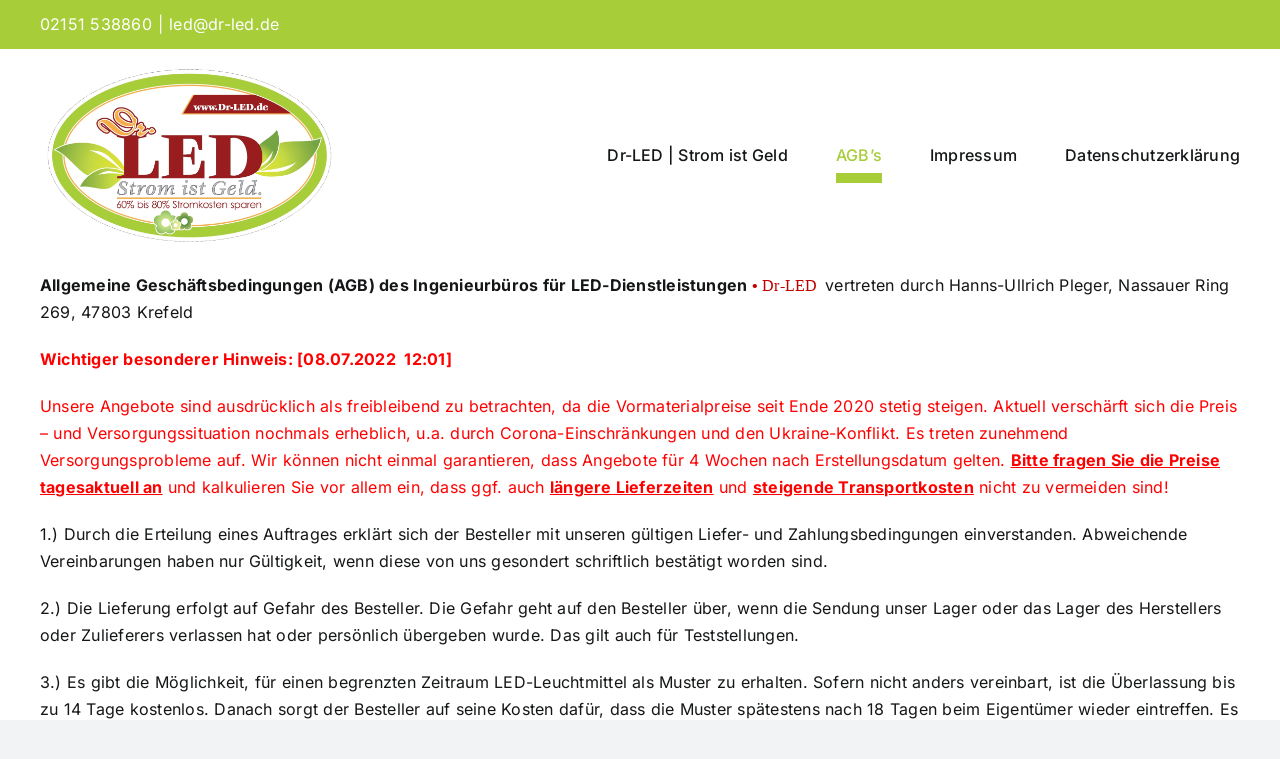

--- FILE ---
content_type: text/html; charset=UTF-8
request_url: https://dr-led.de/agb/
body_size: 12682
content:
<!DOCTYPE html>
<html class="avada-html-layout-wide avada-html-header-position-top" lang="de" prefix="og: http://ogp.me/ns# fb: http://ogp.me/ns/fb#">
<head>
	<meta http-equiv="X-UA-Compatible" content="IE=edge" />
	<meta http-equiv="Content-Type" content="text/html; charset=utf-8"/>
	<meta name="viewport" content="width=device-width, initial-scale=1" />
	<title>AGB&#8217;s &#8211; Dr Led</title>
<meta name='robots' content='max-image-preview:large' />
<link rel="alternate" type="application/rss+xml" title="Dr Led &raquo; Feed" href="https://dr-led.de/feed/" />
<link rel="alternate" type="application/rss+xml" title="Dr Led &raquo; Kommentar-Feed" href="https://dr-led.de/comments/feed/" />
								<link rel="icon" href="https://dr-led.de/wp-content/uploads/2024/05/favicon-klein.jpg" type="image/jpeg" />
		
					<!-- Apple Touch Icon -->
						<link rel="apple-touch-icon" sizes="180x180" href="https://dr-led.de/wp-content/uploads/2024/05/favicon-klein.jpg" type="image/jpeg">
		
					<!-- Android Icon -->
						<link rel="icon" sizes="192x192" href="https://dr-led.de/wp-content/uploads/2024/05/favicon-klein.jpg" type="image/jpeg">
		
					<!-- MS Edge Icon -->
						<meta name="msapplication-TileImage" content="https://dr-led.de/wp-content/uploads/2024/05/favicon-klein.jpg" type="image/jpeg">
				<link rel="alternate" title="oEmbed (JSON)" type="application/json+oembed" href="https://dr-led.de/wp-json/oembed/1.0/embed?url=https%3A%2F%2Fdr-led.de%2Fagb%2F" />
<link rel="alternate" title="oEmbed (XML)" type="text/xml+oembed" href="https://dr-led.de/wp-json/oembed/1.0/embed?url=https%3A%2F%2Fdr-led.de%2Fagb%2F&#038;format=xml" />
					<meta name="description" content="Allgemeine Geschäftsbedingungen (AGB) des Ingenieurbüros für LED-Dienstleistungen • Dr-LED   vertreten durch Hanns-Ullrich Pleger, Nassauer Ring 269, 47803 Krefeld

Wichtiger besonderer Hinweis:  

Unsere Angebote sind ausdrücklich als"/>
				
		<meta property="og:locale" content="de_DE"/>
		<meta property="og:type" content="article"/>
		<meta property="og:site_name" content="Dr Led"/>
		<meta property="og:title" content="  AGB&#8217;s"/>
				<meta property="og:description" content="Allgemeine Geschäftsbedingungen (AGB) des Ingenieurbüros für LED-Dienstleistungen • Dr-LED   vertreten durch Hanns-Ullrich Pleger, Nassauer Ring 269, 47803 Krefeld

Wichtiger besonderer Hinweis:  

Unsere Angebote sind ausdrücklich als"/>
				<meta property="og:url" content="https://dr-led.de/agb/"/>
													<meta property="article:modified_time" content="2022-07-08T10:06:16+01:00"/>
											<meta property="og:image" content="https://dr-led.de/wp-content/uploads/2023/02/DrLED_Siegel_O-300px.png"/>
		<meta property="og:image:width" content="300"/>
		<meta property="og:image:height" content="192"/>
		<meta property="og:image:type" content="image/png"/>
				<style id='wp-img-auto-sizes-contain-inline-css' type='text/css'>
img:is([sizes=auto i],[sizes^="auto," i]){contain-intrinsic-size:3000px 1500px}
/*# sourceURL=wp-img-auto-sizes-contain-inline-css */
</style>
<style id='wp-emoji-styles-inline-css' type='text/css'>

	img.wp-smiley, img.emoji {
		display: inline !important;
		border: none !important;
		box-shadow: none !important;
		height: 1em !important;
		width: 1em !important;
		margin: 0 0.07em !important;
		vertical-align: -0.1em !important;
		background: none !important;
		padding: 0 !important;
	}
/*# sourceURL=wp-emoji-styles-inline-css */
</style>
<style id='wp-block-library-inline-css' type='text/css'>
:root{--wp-block-synced-color:#7a00df;--wp-block-synced-color--rgb:122,0,223;--wp-bound-block-color:var(--wp-block-synced-color);--wp-editor-canvas-background:#ddd;--wp-admin-theme-color:#007cba;--wp-admin-theme-color--rgb:0,124,186;--wp-admin-theme-color-darker-10:#006ba1;--wp-admin-theme-color-darker-10--rgb:0,107,160.5;--wp-admin-theme-color-darker-20:#005a87;--wp-admin-theme-color-darker-20--rgb:0,90,135;--wp-admin-border-width-focus:2px}@media (min-resolution:192dpi){:root{--wp-admin-border-width-focus:1.5px}}.wp-element-button{cursor:pointer}:root .has-very-light-gray-background-color{background-color:#eee}:root .has-very-dark-gray-background-color{background-color:#313131}:root .has-very-light-gray-color{color:#eee}:root .has-very-dark-gray-color{color:#313131}:root .has-vivid-green-cyan-to-vivid-cyan-blue-gradient-background{background:linear-gradient(135deg,#00d084,#0693e3)}:root .has-purple-crush-gradient-background{background:linear-gradient(135deg,#34e2e4,#4721fb 50%,#ab1dfe)}:root .has-hazy-dawn-gradient-background{background:linear-gradient(135deg,#faaca8,#dad0ec)}:root .has-subdued-olive-gradient-background{background:linear-gradient(135deg,#fafae1,#67a671)}:root .has-atomic-cream-gradient-background{background:linear-gradient(135deg,#fdd79a,#004a59)}:root .has-nightshade-gradient-background{background:linear-gradient(135deg,#330968,#31cdcf)}:root .has-midnight-gradient-background{background:linear-gradient(135deg,#020381,#2874fc)}:root{--wp--preset--font-size--normal:16px;--wp--preset--font-size--huge:42px}.has-regular-font-size{font-size:1em}.has-larger-font-size{font-size:2.625em}.has-normal-font-size{font-size:var(--wp--preset--font-size--normal)}.has-huge-font-size{font-size:var(--wp--preset--font-size--huge)}.has-text-align-center{text-align:center}.has-text-align-left{text-align:left}.has-text-align-right{text-align:right}.has-fit-text{white-space:nowrap!important}#end-resizable-editor-section{display:none}.aligncenter{clear:both}.items-justified-left{justify-content:flex-start}.items-justified-center{justify-content:center}.items-justified-right{justify-content:flex-end}.items-justified-space-between{justify-content:space-between}.screen-reader-text{border:0;clip-path:inset(50%);height:1px;margin:-1px;overflow:hidden;padding:0;position:absolute;width:1px;word-wrap:normal!important}.screen-reader-text:focus{background-color:#ddd;clip-path:none;color:#444;display:block;font-size:1em;height:auto;left:5px;line-height:normal;padding:15px 23px 14px;text-decoration:none;top:5px;width:auto;z-index:100000}html :where(.has-border-color){border-style:solid}html :where([style*=border-top-color]){border-top-style:solid}html :where([style*=border-right-color]){border-right-style:solid}html :where([style*=border-bottom-color]){border-bottom-style:solid}html :where([style*=border-left-color]){border-left-style:solid}html :where([style*=border-width]){border-style:solid}html :where([style*=border-top-width]){border-top-style:solid}html :where([style*=border-right-width]){border-right-style:solid}html :where([style*=border-bottom-width]){border-bottom-style:solid}html :where([style*=border-left-width]){border-left-style:solid}html :where(img[class*=wp-image-]){height:auto;max-width:100%}:where(figure){margin:0 0 1em}html :where(.is-position-sticky){--wp-admin--admin-bar--position-offset:var(--wp-admin--admin-bar--height,0px)}@media screen and (max-width:600px){html :where(.is-position-sticky){--wp-admin--admin-bar--position-offset:0px}}

/*# sourceURL=wp-block-library-inline-css */
</style><style id='global-styles-inline-css' type='text/css'>
:root{--wp--preset--aspect-ratio--square: 1;--wp--preset--aspect-ratio--4-3: 4/3;--wp--preset--aspect-ratio--3-4: 3/4;--wp--preset--aspect-ratio--3-2: 3/2;--wp--preset--aspect-ratio--2-3: 2/3;--wp--preset--aspect-ratio--16-9: 16/9;--wp--preset--aspect-ratio--9-16: 9/16;--wp--preset--color--black: #000000;--wp--preset--color--cyan-bluish-gray: #abb8c3;--wp--preset--color--white: #ffffff;--wp--preset--color--pale-pink: #f78da7;--wp--preset--color--vivid-red: #cf2e2e;--wp--preset--color--luminous-vivid-orange: #ff6900;--wp--preset--color--luminous-vivid-amber: #fcb900;--wp--preset--color--light-green-cyan: #7bdcb5;--wp--preset--color--vivid-green-cyan: #00d084;--wp--preset--color--pale-cyan-blue: #8ed1fc;--wp--preset--color--vivid-cyan-blue: #0693e3;--wp--preset--color--vivid-purple: #9b51e0;--wp--preset--color--awb-color-1: #ffffff;--wp--preset--color--awb-color-2: #f9f9fb;--wp--preset--color--awb-color-3: #f2f3f5;--wp--preset--color--awb-color-4: #a7cd39;--wp--preset--color--awb-color-5: #86231e;--wp--preset--color--awb-color-6: #434549;--wp--preset--color--awb-color-7: #212326;--wp--preset--color--awb-color-8: #141617;--wp--preset--gradient--vivid-cyan-blue-to-vivid-purple: linear-gradient(135deg,rgb(6,147,227) 0%,rgb(155,81,224) 100%);--wp--preset--gradient--light-green-cyan-to-vivid-green-cyan: linear-gradient(135deg,rgb(122,220,180) 0%,rgb(0,208,130) 100%);--wp--preset--gradient--luminous-vivid-amber-to-luminous-vivid-orange: linear-gradient(135deg,rgb(252,185,0) 0%,rgb(255,105,0) 100%);--wp--preset--gradient--luminous-vivid-orange-to-vivid-red: linear-gradient(135deg,rgb(255,105,0) 0%,rgb(207,46,46) 100%);--wp--preset--gradient--very-light-gray-to-cyan-bluish-gray: linear-gradient(135deg,rgb(238,238,238) 0%,rgb(169,184,195) 100%);--wp--preset--gradient--cool-to-warm-spectrum: linear-gradient(135deg,rgb(74,234,220) 0%,rgb(151,120,209) 20%,rgb(207,42,186) 40%,rgb(238,44,130) 60%,rgb(251,105,98) 80%,rgb(254,248,76) 100%);--wp--preset--gradient--blush-light-purple: linear-gradient(135deg,rgb(255,206,236) 0%,rgb(152,150,240) 100%);--wp--preset--gradient--blush-bordeaux: linear-gradient(135deg,rgb(254,205,165) 0%,rgb(254,45,45) 50%,rgb(107,0,62) 100%);--wp--preset--gradient--luminous-dusk: linear-gradient(135deg,rgb(255,203,112) 0%,rgb(199,81,192) 50%,rgb(65,88,208) 100%);--wp--preset--gradient--pale-ocean: linear-gradient(135deg,rgb(255,245,203) 0%,rgb(182,227,212) 50%,rgb(51,167,181) 100%);--wp--preset--gradient--electric-grass: linear-gradient(135deg,rgb(202,248,128) 0%,rgb(113,206,126) 100%);--wp--preset--gradient--midnight: linear-gradient(135deg,rgb(2,3,129) 0%,rgb(40,116,252) 100%);--wp--preset--font-size--small: 12px;--wp--preset--font-size--medium: 20px;--wp--preset--font-size--large: 24px;--wp--preset--font-size--x-large: 42px;--wp--preset--font-size--normal: 16px;--wp--preset--font-size--xlarge: 32px;--wp--preset--font-size--huge: 48px;--wp--preset--spacing--20: 0.44rem;--wp--preset--spacing--30: 0.67rem;--wp--preset--spacing--40: 1rem;--wp--preset--spacing--50: 1.5rem;--wp--preset--spacing--60: 2.25rem;--wp--preset--spacing--70: 3.38rem;--wp--preset--spacing--80: 5.06rem;--wp--preset--shadow--natural: 6px 6px 9px rgba(0, 0, 0, 0.2);--wp--preset--shadow--deep: 12px 12px 50px rgba(0, 0, 0, 0.4);--wp--preset--shadow--sharp: 6px 6px 0px rgba(0, 0, 0, 0.2);--wp--preset--shadow--outlined: 6px 6px 0px -3px rgb(255, 255, 255), 6px 6px rgb(0, 0, 0);--wp--preset--shadow--crisp: 6px 6px 0px rgb(0, 0, 0);}:where(.is-layout-flex){gap: 0.5em;}:where(.is-layout-grid){gap: 0.5em;}body .is-layout-flex{display: flex;}.is-layout-flex{flex-wrap: wrap;align-items: center;}.is-layout-flex > :is(*, div){margin: 0;}body .is-layout-grid{display: grid;}.is-layout-grid > :is(*, div){margin: 0;}:where(.wp-block-columns.is-layout-flex){gap: 2em;}:where(.wp-block-columns.is-layout-grid){gap: 2em;}:where(.wp-block-post-template.is-layout-flex){gap: 1.25em;}:where(.wp-block-post-template.is-layout-grid){gap: 1.25em;}.has-black-color{color: var(--wp--preset--color--black) !important;}.has-cyan-bluish-gray-color{color: var(--wp--preset--color--cyan-bluish-gray) !important;}.has-white-color{color: var(--wp--preset--color--white) !important;}.has-pale-pink-color{color: var(--wp--preset--color--pale-pink) !important;}.has-vivid-red-color{color: var(--wp--preset--color--vivid-red) !important;}.has-luminous-vivid-orange-color{color: var(--wp--preset--color--luminous-vivid-orange) !important;}.has-luminous-vivid-amber-color{color: var(--wp--preset--color--luminous-vivid-amber) !important;}.has-light-green-cyan-color{color: var(--wp--preset--color--light-green-cyan) !important;}.has-vivid-green-cyan-color{color: var(--wp--preset--color--vivid-green-cyan) !important;}.has-pale-cyan-blue-color{color: var(--wp--preset--color--pale-cyan-blue) !important;}.has-vivid-cyan-blue-color{color: var(--wp--preset--color--vivid-cyan-blue) !important;}.has-vivid-purple-color{color: var(--wp--preset--color--vivid-purple) !important;}.has-black-background-color{background-color: var(--wp--preset--color--black) !important;}.has-cyan-bluish-gray-background-color{background-color: var(--wp--preset--color--cyan-bluish-gray) !important;}.has-white-background-color{background-color: var(--wp--preset--color--white) !important;}.has-pale-pink-background-color{background-color: var(--wp--preset--color--pale-pink) !important;}.has-vivid-red-background-color{background-color: var(--wp--preset--color--vivid-red) !important;}.has-luminous-vivid-orange-background-color{background-color: var(--wp--preset--color--luminous-vivid-orange) !important;}.has-luminous-vivid-amber-background-color{background-color: var(--wp--preset--color--luminous-vivid-amber) !important;}.has-light-green-cyan-background-color{background-color: var(--wp--preset--color--light-green-cyan) !important;}.has-vivid-green-cyan-background-color{background-color: var(--wp--preset--color--vivid-green-cyan) !important;}.has-pale-cyan-blue-background-color{background-color: var(--wp--preset--color--pale-cyan-blue) !important;}.has-vivid-cyan-blue-background-color{background-color: var(--wp--preset--color--vivid-cyan-blue) !important;}.has-vivid-purple-background-color{background-color: var(--wp--preset--color--vivid-purple) !important;}.has-black-border-color{border-color: var(--wp--preset--color--black) !important;}.has-cyan-bluish-gray-border-color{border-color: var(--wp--preset--color--cyan-bluish-gray) !important;}.has-white-border-color{border-color: var(--wp--preset--color--white) !important;}.has-pale-pink-border-color{border-color: var(--wp--preset--color--pale-pink) !important;}.has-vivid-red-border-color{border-color: var(--wp--preset--color--vivid-red) !important;}.has-luminous-vivid-orange-border-color{border-color: var(--wp--preset--color--luminous-vivid-orange) !important;}.has-luminous-vivid-amber-border-color{border-color: var(--wp--preset--color--luminous-vivid-amber) !important;}.has-light-green-cyan-border-color{border-color: var(--wp--preset--color--light-green-cyan) !important;}.has-vivid-green-cyan-border-color{border-color: var(--wp--preset--color--vivid-green-cyan) !important;}.has-pale-cyan-blue-border-color{border-color: var(--wp--preset--color--pale-cyan-blue) !important;}.has-vivid-cyan-blue-border-color{border-color: var(--wp--preset--color--vivid-cyan-blue) !important;}.has-vivid-purple-border-color{border-color: var(--wp--preset--color--vivid-purple) !important;}.has-vivid-cyan-blue-to-vivid-purple-gradient-background{background: var(--wp--preset--gradient--vivid-cyan-blue-to-vivid-purple) !important;}.has-light-green-cyan-to-vivid-green-cyan-gradient-background{background: var(--wp--preset--gradient--light-green-cyan-to-vivid-green-cyan) !important;}.has-luminous-vivid-amber-to-luminous-vivid-orange-gradient-background{background: var(--wp--preset--gradient--luminous-vivid-amber-to-luminous-vivid-orange) !important;}.has-luminous-vivid-orange-to-vivid-red-gradient-background{background: var(--wp--preset--gradient--luminous-vivid-orange-to-vivid-red) !important;}.has-very-light-gray-to-cyan-bluish-gray-gradient-background{background: var(--wp--preset--gradient--very-light-gray-to-cyan-bluish-gray) !important;}.has-cool-to-warm-spectrum-gradient-background{background: var(--wp--preset--gradient--cool-to-warm-spectrum) !important;}.has-blush-light-purple-gradient-background{background: var(--wp--preset--gradient--blush-light-purple) !important;}.has-blush-bordeaux-gradient-background{background: var(--wp--preset--gradient--blush-bordeaux) !important;}.has-luminous-dusk-gradient-background{background: var(--wp--preset--gradient--luminous-dusk) !important;}.has-pale-ocean-gradient-background{background: var(--wp--preset--gradient--pale-ocean) !important;}.has-electric-grass-gradient-background{background: var(--wp--preset--gradient--electric-grass) !important;}.has-midnight-gradient-background{background: var(--wp--preset--gradient--midnight) !important;}.has-small-font-size{font-size: var(--wp--preset--font-size--small) !important;}.has-medium-font-size{font-size: var(--wp--preset--font-size--medium) !important;}.has-large-font-size{font-size: var(--wp--preset--font-size--large) !important;}.has-x-large-font-size{font-size: var(--wp--preset--font-size--x-large) !important;}
/*# sourceURL=global-styles-inline-css */
</style>

<style id='classic-theme-styles-inline-css' type='text/css'>
/*! This file is auto-generated */
.wp-block-button__link{color:#fff;background-color:#32373c;border-radius:9999px;box-shadow:none;text-decoration:none;padding:calc(.667em + 2px) calc(1.333em + 2px);font-size:1.125em}.wp-block-file__button{background:#32373c;color:#fff;text-decoration:none}
/*# sourceURL=/wp-includes/css/classic-themes.min.css */
</style>
<link rel='stylesheet' id='contact-form-7-css' href='https://dr-led.de/wp-content/plugins/contact-form-7/includes/css/styles.css?ver=6.1.4' type='text/css' media='all' />
<link rel='stylesheet' id='child-style-css' href='https://dr-led.de/wp-content/themes/Avada-Child-Theme/style.css?ver=6.9' type='text/css' media='all' />
<link rel='stylesheet' id='fusion-dynamic-css-css' href='https://dr-led.de/wp-content/uploads/fusion-styles/2a1c72d28a385a63a05d897b9db3b392.min.css?ver=3.14.2' type='text/css' media='all' />
<script type="text/javascript" src="https://dr-led.de/wp-includes/js/jquery/jquery.min.js?ver=3.7.1" id="jquery-core-js"></script>
<script type="text/javascript" src="https://dr-led.de/wp-includes/js/jquery/jquery-migrate.min.js?ver=3.4.1" id="jquery-migrate-js"></script>
<link rel="https://api.w.org/" href="https://dr-led.de/wp-json/" /><link rel="alternate" title="JSON" type="application/json" href="https://dr-led.de/wp-json/wp/v2/pages/11" /><link rel="EditURI" type="application/rsd+xml" title="RSD" href="https://dr-led.de/xmlrpc.php?rsd" />
<meta name="generator" content="WordPress 6.9" />
<link rel="canonical" href="https://dr-led.de/agb/" />
<link rel='shortlink' href='https://dr-led.de/?p=11' />
<link rel="preload" href="https://dr-led.de/wp-content/themes/Avada/includes/lib/assets/fonts/icomoon/awb-icons.woff" as="font" type="font/woff" crossorigin><link rel="preload" href="//dr-led.de/wp-content/themes/Avada/includes/lib/assets/fonts/fontawesome/webfonts/fa-brands-400.woff2" as="font" type="font/woff2" crossorigin><link rel="preload" href="//dr-led.de/wp-content/themes/Avada/includes/lib/assets/fonts/fontawesome/webfonts/fa-regular-400.woff2" as="font" type="font/woff2" crossorigin><link rel="preload" href="//dr-led.de/wp-content/themes/Avada/includes/lib/assets/fonts/fontawesome/webfonts/fa-solid-900.woff2" as="font" type="font/woff2" crossorigin><style type="text/css" id="css-fb-visibility">@media screen and (max-width: 640px){.fusion-no-small-visibility{display:none !important;}body .sm-text-align-center{text-align:center !important;}body .sm-text-align-left{text-align:left !important;}body .sm-text-align-right{text-align:right !important;}body .sm-text-align-justify{text-align:justify !important;}body .sm-flex-align-center{justify-content:center !important;}body .sm-flex-align-flex-start{justify-content:flex-start !important;}body .sm-flex-align-flex-end{justify-content:flex-end !important;}body .sm-mx-auto{margin-left:auto !important;margin-right:auto !important;}body .sm-ml-auto{margin-left:auto !important;}body .sm-mr-auto{margin-right:auto !important;}body .fusion-absolute-position-small{position:absolute;width:100%;}.awb-sticky.awb-sticky-small{ position: sticky; top: var(--awb-sticky-offset,0); }}@media screen and (min-width: 641px) and (max-width: 1024px){.fusion-no-medium-visibility{display:none !important;}body .md-text-align-center{text-align:center !important;}body .md-text-align-left{text-align:left !important;}body .md-text-align-right{text-align:right !important;}body .md-text-align-justify{text-align:justify !important;}body .md-flex-align-center{justify-content:center !important;}body .md-flex-align-flex-start{justify-content:flex-start !important;}body .md-flex-align-flex-end{justify-content:flex-end !important;}body .md-mx-auto{margin-left:auto !important;margin-right:auto !important;}body .md-ml-auto{margin-left:auto !important;}body .md-mr-auto{margin-right:auto !important;}body .fusion-absolute-position-medium{position:absolute;width:100%;}.awb-sticky.awb-sticky-medium{ position: sticky; top: var(--awb-sticky-offset,0); }}@media screen and (min-width: 1025px){.fusion-no-large-visibility{display:none !important;}body .lg-text-align-center{text-align:center !important;}body .lg-text-align-left{text-align:left !important;}body .lg-text-align-right{text-align:right !important;}body .lg-text-align-justify{text-align:justify !important;}body .lg-flex-align-center{justify-content:center !important;}body .lg-flex-align-flex-start{justify-content:flex-start !important;}body .lg-flex-align-flex-end{justify-content:flex-end !important;}body .lg-mx-auto{margin-left:auto !important;margin-right:auto !important;}body .lg-ml-auto{margin-left:auto !important;}body .lg-mr-auto{margin-right:auto !important;}body .fusion-absolute-position-large{position:absolute;width:100%;}.awb-sticky.awb-sticky-large{ position: sticky; top: var(--awb-sticky-offset,0); }}</style>		<script type="text/javascript">
			var doc = document.documentElement;
			doc.setAttribute( 'data-useragent', navigator.userAgent );
		</script>
		
	</head>

<body class="wp-singular page-template page-template-page-fullwidth page-template-page-fullwidth-php page page-id-11 wp-theme-Avada wp-child-theme-Avada-Child-Theme fusion-image-hovers fusion-pagination-sizing fusion-button_type-flat fusion-button_span-no fusion-button_gradient-linear avada-image-rollover-circle-yes avada-image-rollover-yes avada-image-rollover-direction-left fusion-body ltr fusion-sticky-header no-mobile-slidingbar no-mobile-totop avada-has-rev-slider-styles fusion-disable-outline fusion-sub-menu-fade mobile-logo-pos-left layout-wide-mode avada-has-boxed-modal-shadow- layout-scroll-offset-full avada-has-zero-margin-offset-top fusion-top-header menu-text-align-center mobile-menu-design-classic fusion-show-pagination-text fusion-header-layout-v3 avada-responsive avada-footer-fx-none avada-menu-highlight-style-bottombar fusion-search-form-clean fusion-main-menu-search-overlay fusion-avatar-circle avada-sticky-shrinkage avada-dropdown-styles avada-blog-layout-large avada-blog-archive-layout-large avada-header-shadow-no avada-menu-icon-position-left avada-has-megamenu-shadow avada-has-mobile-menu-search avada-has-breadcrumb-mobile-hidden avada-has-titlebar-hide avada-header-border-color-full-transparent avada-has-pagination-width_height avada-flyout-menu-direction-fade avada-ec-views-v1 awb-link-decoration" data-awb-post-id="11">
		<a class="skip-link screen-reader-text" href="#content">Zum Inhalt springen</a>

	<div id="boxed-wrapper">
		
		<div id="wrapper" class="fusion-wrapper">
			<div id="home" style="position:relative;top:-1px;"></div>
							
					
			<header class="fusion-header-wrapper">
				<div class="fusion-header-v3 fusion-logo-alignment fusion-logo-left fusion-sticky-menu- fusion-sticky-logo-1 fusion-mobile-logo-1  fusion-mobile-menu-design-classic">
					
<div class="fusion-secondary-header">
	<div class="fusion-row">
					<div class="fusion-alignleft">
				<div class="fusion-contact-info"><span class="fusion-contact-info-phone-number">02151 538860</span><span class="fusion-header-separator">|</span><span class="fusion-contact-info-email-address"><a href="mailto:l&#101;&#100;&#64;&#100;&#114;&#45;&#108;e&#100;.d&#101;">l&#101;&#100;&#64;&#100;&#114;&#45;&#108;e&#100;.d&#101;</a></span></div>			</div>
							<div class="fusion-alignright">
				<nav class="fusion-secondary-menu" role="navigation" aria-label="Sekundäres Menü"></nav>			</div>
			</div>
</div>
<div class="fusion-header-sticky-height"></div>
<div class="fusion-header">
	<div class="fusion-row">
					<div class="fusion-logo" data-margin-top="10px" data-margin-bottom="10px" data-margin-left="0px" data-margin-right="0px">
			<a class="fusion-logo-link"  href="https://dr-led.de/" >

						<!-- standard logo -->
			<img src="https://dr-led.de/wp-content/uploads/2023/02/DrLED_Siegel_O-300px.png" srcset="https://dr-led.de/wp-content/uploads/2023/02/DrLED_Siegel_O-300px.png 1x, https://dr-led.de/wp-content/uploads/2023/02/DrLED_Siegel_O-600px.png 2x" width="300" height="192" style="max-height:192px;height:auto;" alt="Dr Led Logo" data-retina_logo_url="https://dr-led.de/wp-content/uploads/2023/02/DrLED_Siegel_O-600px.png" class="fusion-standard-logo" />

											<!-- mobile logo -->
				<img src="https://dr-led.de/wp-content/uploads/2023/02/DrLED_Siegel_O-300px.png" srcset="https://dr-led.de/wp-content/uploads/2023/02/DrLED_Siegel_O-300px.png 1x, https://dr-led.de/wp-content/uploads/2023/02/DrLED_Siegel_O-600px.png 2x" width="300" height="192" style="max-height:192px;height:auto;" alt="Dr Led Logo" data-retina_logo_url="https://dr-led.de/wp-content/uploads/2023/02/DrLED_Siegel_O-600px.png" class="fusion-mobile-logo" />
			
											<!-- sticky header logo -->
				<img src="https://dr-led.de/wp-content/uploads/2023/02/DrLED_Siegel_O-300px.png" srcset="https://dr-led.de/wp-content/uploads/2023/02/DrLED_Siegel_O-300px.png 1x, https://dr-led.de/wp-content/uploads/2023/02/DrLED_Siegel_O-600px.png 2x" width="300" height="192" style="max-height:192px;height:auto;" alt="Dr Led Logo" data-retina_logo_url="https://dr-led.de/wp-content/uploads/2023/02/DrLED_Siegel_O-600px.png" class="fusion-sticky-logo" />
					</a>
		</div>		<nav class="fusion-main-menu" aria-label="Hauptmenü"><div class="fusion-overlay-search">		<form role="search" class="searchform fusion-search-form  fusion-search-form-clean" method="get" action="https://dr-led.de/">
			<div class="fusion-search-form-content">

				
				<div class="fusion-search-field search-field">
					<label><span class="screen-reader-text">Suche nach:</span>
													<input type="search" value="" name="s" class="s" placeholder="Suchen..." required aria-required="true" aria-label="Suchen..."/>
											</label>
				</div>
				<div class="fusion-search-button search-button">
					<input type="submit" class="fusion-search-submit searchsubmit" aria-label="Suche" value="&#xf002;" />
									</div>

				
			</div>


			
		</form>
		<div class="fusion-search-spacer"></div><a href="#" role="button" aria-label="Schließe die Suche" class="fusion-close-search"></a></div><ul id="menu-hauptmenue" class="fusion-menu"><li  id="menu-item-867"  class="menu-item menu-item-type-post_type menu-item-object-page menu-item-home menu-item-867"  data-item-id="867"><a  href="https://dr-led.de/" class="fusion-bottombar-highlight"><span class="menu-text">Dr-LED | Strom ist Geld</span></a></li><li  id="menu-item-1616"  class="menu-item menu-item-type-post_type menu-item-object-page current-menu-item page_item page-item-11 current_page_item menu-item-1616"  data-item-id="1616"><a  href="https://dr-led.de/agb/" class="fusion-bottombar-highlight"><span class="menu-text">AGB’s</span></a></li><li  id="menu-item-1615"  class="menu-item menu-item-type-post_type menu-item-object-page menu-item-1615"  data-item-id="1615"><a  href="https://dr-led.de/impressum/" class="fusion-bottombar-highlight"><span class="menu-text">Impressum</span></a></li><li  id="menu-item-1614"  class="menu-item menu-item-type-post_type menu-item-object-page menu-item-1614"  data-item-id="1614"><a  href="https://dr-led.de/datenschutz/" class="fusion-bottombar-highlight"><span class="menu-text">Datenschutzerklärung</span></a></li></ul></nav>
<nav class="fusion-mobile-nav-holder fusion-mobile-menu-text-align-left" aria-label="Main Menu Mobile"></nav>

		
<div class="fusion-clearfix"></div>
<div class="fusion-mobile-menu-search">
			<form role="search" class="searchform fusion-search-form  fusion-search-form-clean" method="get" action="https://dr-led.de/">
			<div class="fusion-search-form-content">

				
				<div class="fusion-search-field search-field">
					<label><span class="screen-reader-text">Suche nach:</span>
													<input type="search" value="" name="s" class="s" placeholder="Suchen..." required aria-required="true" aria-label="Suchen..."/>
											</label>
				</div>
				<div class="fusion-search-button search-button">
					<input type="submit" class="fusion-search-submit searchsubmit" aria-label="Suche" value="&#xf002;" />
									</div>

				
			</div>


			
		</form>
		</div>
			</div>
</div>
				</div>
				<div class="fusion-clearfix"></div>
			</header>
								
							<div id="sliders-container" class="fusion-slider-visibility">
					</div>
				
					
							
			
						<main id="main" class="clearfix ">
				<div class="fusion-row" style="">
<section id="content" style="width: 100%;">
					<div id="post-11" class="post-11 page type-page status-publish hentry">
			<span class="entry-title rich-snippet-hidden">AGB&#8217;s</span><span class="vcard rich-snippet-hidden"><span class="fn"><a href="https://dr-led.de/author/tannenbaum/" title="Beiträge von C" rel="author">C</a></span></span><span class="updated rich-snippet-hidden">2022-07-08T12:06:16+02:00</span>
			
			<div class="post-content">
				<p><strong>Allgemeine Geschäftsbedingungen (AGB) des Ingenieurbüros für LED-Dienstleistungen </strong><span style="color: #c00000; font-family: Calibri; font-size: medium;"><b>•</b></span><span style="color: #c00000; font-family: Calibri; font-size: medium;"><b> </b></span><span style="color: #c00000; font-family: Elephant; font-size: medium;">Dr-LED</span><span style="color: #c00000; font-family: Calibri; font-size: small;"><b> </b></span><b> </b> vertreten durch Hanns-Ullrich Pleger, Nassauer Ring 269, 47803 Krefeld</p>
<p><span style="color: #ff0000;"><strong>Wichtiger besonderer Hinweis: [08.07.2022  12:01] </strong></span></p>
<p><span style="color: #ff0000;">Unsere Angebote sind ausdrücklich als freibleibend zu betrachten, da die Vormaterialpreise seit Ende 2020 stetig steigen. Aktuell verschärft sich die Preis &#8211; und Versorgungssituation nochmals erheblich, u.a. durch Corona-Einschränkungen und den Ukraine-Konflikt. Es treten zunehmend Versorgungsprobleme auf. Wir können nicht einmal garantieren, dass Angebote für 4 Wochen nach Erstellungsdatum gelten. <strong><u>Bitte fragen Sie die Preise tagesaktuell an</u></strong> und kalkulieren Sie vor allem ein, dass ggf. auch <strong><u>längere Lieferzeiten</u></strong> und <strong><u>steigende Transportkosten</u></strong> nicht zu vermeiden sind!</span></p>
<p>1.) Durch die Erteilung eines Auftrages erklärt sich der Besteller mit unseren gültigen Liefer- und Zahlungsbedingungen einverstanden. Abweichende Vereinbarungen haben nur Gültigkeit, wenn diese von uns gesondert schriftlich bestätigt worden sind.</p>
<p>2.) Die Lieferung erfolgt auf Gefahr des Besteller. Die Gefahr geht auf den Besteller über, wenn die Sendung unser Lager oder das Lager des Herstellers oder Zulieferers verlassen hat oder persönlich übergeben wurde. Das gilt auch für Teststellungen.</p>
<p>3.) Es gibt die Möglichkeit, für einen begrenzten Zeitraum LED-Leuchtmittel als Muster zu erhalten. Sofern nicht anders vereinbart, ist die Überlassung bis zu 14 Tage kostenlos. Danach sorgt der Besteller auf seine Kosten dafür, dass die Muster spätestens nach 18 Tagen beim Eigentümer wieder eintreffen. Es gibt die Möglichkeit, die Teststellung kostenpflichtig zu verlängern. Dann gilt eine Wochenpauschale, deren Höhe vereinbart werden kann, die aber mindestens 50,00 € zzgl. 19 % MwSt. für jede angefangene Woche beträgt. Die Ware bleibt in jedem Fall Eigentum des Versenders. Eventuelle Schäden (Diebstahl, Defekt, Schäden, auch durch Fehlbedienung etc.) gehen zu Lasten des Bestellers. Der Besteller bestätigt durch Unterschrift auf einem Lieferschein, von diesem Vorgehen Kenntnis erlangt zu haben und damit einverstanden zu sein.</p>
<p>4.) Der Versand erfolgt bei frachtfreier Lieferung nach unserer Wahl mit Paketdienst oder Spedition innerhalb Deutschlands ab einem Warenwert von € 500.- frachtfrei inklusive Verpackung. Unter € 500.- erheben wir eine Frachtpauschale. incl. Verpackung. Unfreie Rücksendungen werden grundsätzlich nicht angenommen. Im Fall von berechtigten Rücknahmen veranlassen wir eine Abholung durch unseren Spediteur oder Paketdienst. Ein Zwischenverkauf angebotener Ware bleibt grundsätzlich vorbehalten.</p>
<p>5.) Lieferverzögerungen und -beschränkungen, die nachweislich auf Mobilmachung, Krieg, Aufruhr, Streik, Aussperrung oder den Eintritt unvorhergesehener Hin<br />
dernisse, die außerhalb des Willens des Lieferers liegen, zurückzuführen sind, berechtigen den Besteller nicht, Aufträge zurückzuziehen. In diesem Fall wird die Lieferfrist angemessen verlängert.</p>
<p>6.) Die Preise gelten rein netto Kasse. Zahlungsbedingungen: sofern nicht anders schriftlich vereinbart: 50 % bei Auftragserteilung und 50 % sofort bei Lieferung. Unsere Rechnungen sind ohne besondere Vereinbarung rein netto zahlbar. Bei Verzug werden bankübliche Zinsen berechnet. Schecks und soweit vorher ausdrücklich genehmigt auch Wechsel werden nur erfüllungshalber angenommen.</p>
<p>7.) Das Eigentum an den gelieferten Waren behalten wir uns bis zum Ausgleich sämtlicher Forderungen aus der Geschäftsverbindung vor. Der Besteller ist zur Weiterveräußerung nur im ordnungsgemäßen Geschäftsbetrieb gegen Barzahlung oder unter Eigentumsvorbehalt berechtigt. Die ihm aus dem Weiterverkauf zustehen den<br />
Forderungen gegen seine Abnehmer einschließlich der Saldoforderungen, die sich bei Beendigung des Kontokorrentverhältnisses ergeben sowie die Rechte auf Kündigung des Kontokorrents und auf die Feststellung der Salden tritt uns der Besteller schon jetzt sicherheitshalber ab. Entsprechendes gilt für den Umfang der Abtretung einer etwa bestehenden Kontokorrentforderung des Bestellers gegenüber seinem Abnehmer. Dem Besteller ist nicht gestattet, die unserem Eigentumsvorbehalt unterliegende Ware zu verpfänden oder zur Sicherung zu übereignen. Eingriffe Dritter in unsere Waren oder die uns sicherungshalber abgetretenen Forderungen sind uns unverzüglich mitzuteilen. Soweit das Eigentum an unserer Vorbehaltsware durch Verarbeitung, Vermischung oder Verbindung mit anderen Sachen untergeht, tritt der Käufer uns das Eigentum an den neuen Sachen zur Sicherung in dem Umfang ab, der der Höhe des dem Käufer berechneten Verkaufspreises inklusive Umsatzsteuer entspricht. Der Käufer verwahrt die Sachen unentgeltlich für uns. Gerät der Besteller in Verzug oder treten bei ihm Gegebenheiten auf, die nach unserer Auffassung die Einhaltung eines Zahlungszieles nicht mehr rechtfertigen, so können wir Rückgabe der Ware und Erteilung aller Auskünfte zum Zwecke der Einziehung der uns abgetretenen Forderung verlangen. Bis zur Mitteilung dieses Widerrufs ist der Besteller berechtigt, die an uns abgetretenen Forderungen einzuziehen.</p>
<p>8.) Beanstandungen können nur innerhalb von sechs Monaten nach Lieferung geltend gemacht werden. Sie sind uns unverzüglich nach Feststellung zu melden. Beanstandete Artikel sind nach Aufforderung zur Prüfung frachtfrei an eine von uns zu benennende Anschrift zurückzusenden. Wenn die Prüfung ergibt, dass Herstellungs- oder Werkstofffehler vorliegen, wird nach unserer Wahl Ersatz geleistet oder Gutschrift erteilt. Sollte Ersatzlieferung nicht möglich sein und Gutschrifterteilung verweigert werden, kann der Besteller Wandlung oder Minderung verlangen. Weitergehende Ersatzansprüche sind ausgeschlossen, sofern nicht in Fällen des Vorsatzes, der groben Fahrlässigkeit oder des Fehlens zugesicherter Eigenschaften zwingend gehaftet wird. Für Artikel, die ohne ausdrückliche Zustimmung nachgearbeitet oder verändert werden, entfällt für uns jede Ersatzpflicht.</p>
<p>9.) Vertragsänderungen, Ergänzungen und Nebenabreden bedürfen, soweit in diesen AGBs nichts anderes bestimmt ist, zu ihrer Wirksamkeit der Schriftform. Auf das Formerfordernis kann schriftlich verzichtet werden. Allgemeine Geschäftsbedingungen (AGB) LED-Dienstleistungen – Dr-LED Vertreten durch Hanns-Ullrich Pleger, Nassauer Ring 269, 47803 Krefeld</p>
<p>10.) Erfüllungsort für alle Leistungen und Gerichtsstand ist – soweit zulässig – der Geschäftssitz der Agentur. Es gilt deutsches Recht unter Ausschluss des UN-Kaufrechts.</p>
<p>11.) Salvatorische Klausel: Sollte eine Klausel dieser Bedingungen unwirksam sein, berührt das die Gültigkeit der anderen Klauseln nicht. Ist eine Klausel dieser Bedingungen nur in einem Teil unwirksam, so behält der andere Teil seine Gültigkeit. Die Parteien sind gehalten, eine unwirksame Klausel durch eine wirksame Ersatzbestimmung zu ersetzen, die dem wirtschaftlichen Zweck der unwirksamen Vertragsbedingung möglichst nahe kommt.</p>
<p><strong>Krefeld, den 01.01.2014</strong></p>
							</div>
																													</div>
	</section>
						
					</div>  <!-- fusion-row -->
				</main>  <!-- #main -->
				
				
								
					
		<div class="fusion-footer">
					
	<footer class="fusion-footer-widget-area fusion-widget-area">
		<div class="fusion-row">
			<div class="fusion-columns fusion-columns-3 fusion-widget-area">
				
																									<div class="fusion-column col-lg-4 col-md-4 col-sm-4">
							<section id="text-3" class="fusion-footer-widget-column widget widget_text" style="border-style: solid;border-color:transparent;border-width:0px;">			<div class="textwidget"></div>
		<div style="clear:both;"></div></section><section id="media_image-2" class="fusion-footer-widget-column widget widget_media_image" style="border-style: solid;border-color:transparent;border-width:0px;"><img width="300" height="192" src="https://dr-led.de/wp-content/uploads/2023/02/DrLED_Siegel_O-300px.png" class="image wp-image-1590  attachment-full size-full" alt="" style="max-width: 100%; height: auto;" decoding="async" srcset="https://dr-led.de/wp-content/uploads/2023/02/DrLED_Siegel_O-300px-200x128.png 200w, https://dr-led.de/wp-content/uploads/2023/02/DrLED_Siegel_O-300px.png 300w" sizes="(max-width: 300px) 100vw, 300px" /><div style="clear:both;"></div></section>																					</div>
																										<div class="fusion-column col-lg-4 col-md-4 col-sm-4">
							<section id="text-2" class="fusion-footer-widget-column widget widget_text" style="border-style: solid;border-color:transparent;border-width:0px;"><h4 class="widget-title">Kontakt</h4>			<div class="textwidget"><p><strong>DR LED</strong><br />
Dipl.-Ing. Dipl.-Wirt.-Ing.<br />
Hanns-Ullrich Pleger<br />
Nassauer Ring 269<br />
47803 Krefeld</p>
<p>Fon: <a href="tel:+49 2151 538860">02151 538860</a><br />
eMail: LED at Dr-LED dot de</p>
</div>
		<div style="clear:both;"></div></section>																					</div>
																										<div class="fusion-column fusion-column-last col-lg-4 col-md-4 col-sm-4">
							<section id="nav_menu-2" class="fusion-footer-widget-column widget widget_nav_menu" style="border-style: solid;border-color:transparent;border-width:0px;"><h4 class="widget-title">Rechtliches</h4><div class="menu-footer-container"><ul id="menu-footer" class="menu"><li id="menu-item-1607" class="menu-item menu-item-type-post_type menu-item-object-page current-menu-item page_item page-item-11 current_page_item menu-item-1607"><a href="https://dr-led.de/agb/" aria-current="page">AGB’s</a></li>
<li id="menu-item-1606" class="menu-item menu-item-type-post_type menu-item-object-page menu-item-1606"><a href="https://dr-led.de/impressum/">Impressum</a></li>
<li id="menu-item-1605" class="menu-item menu-item-type-post_type menu-item-object-page menu-item-1605"><a href="https://dr-led.de/datenschutz/">Datenschutzerklärung</a></li>
</ul></div><div style="clear:both;"></div></section>																					</div>
																																				
				<div class="fusion-clearfix"></div>
			</div> <!-- fusion-columns -->
		</div> <!-- fusion-row -->
	</footer> <!-- fusion-footer-widget-area -->

		</div> <!-- fusion-footer -->

		
																</div> <!-- wrapper -->
		</div> <!-- #boxed-wrapper -->
				<a class="fusion-one-page-text-link fusion-page-load-link" tabindex="-1" href="#" aria-hidden="true">Page load link</a>

		<div class="avada-footer-scripts">
			<script type="text/javascript">var fusionNavIsCollapsed=function(e){var t,n;window.innerWidth<=e.getAttribute("data-breakpoint")?(e.classList.add("collapse-enabled"),e.classList.remove("awb-menu_desktop"),e.classList.contains("expanded")||window.dispatchEvent(new CustomEvent("fusion-mobile-menu-collapsed",{detail:{nav:e}})),(n=e.querySelectorAll(".menu-item-has-children.expanded")).length&&n.forEach(function(e){e.querySelector(".awb-menu__open-nav-submenu_mobile").setAttribute("aria-expanded","false")})):(null!==e.querySelector(".menu-item-has-children.expanded .awb-menu__open-nav-submenu_click")&&e.querySelector(".menu-item-has-children.expanded .awb-menu__open-nav-submenu_click").click(),e.classList.remove("collapse-enabled"),e.classList.add("awb-menu_desktop"),null!==e.querySelector(".awb-menu__main-ul")&&e.querySelector(".awb-menu__main-ul").removeAttribute("style")),e.classList.add("no-wrapper-transition"),clearTimeout(t),t=setTimeout(()=>{e.classList.remove("no-wrapper-transition")},400),e.classList.remove("loading")},fusionRunNavIsCollapsed=function(){var e,t=document.querySelectorAll(".awb-menu");for(e=0;e<t.length;e++)fusionNavIsCollapsed(t[e])};function avadaGetScrollBarWidth(){var e,t,n,l=document.createElement("p");return l.style.width="100%",l.style.height="200px",(e=document.createElement("div")).style.position="absolute",e.style.top="0px",e.style.left="0px",e.style.visibility="hidden",e.style.width="200px",e.style.height="150px",e.style.overflow="hidden",e.appendChild(l),document.body.appendChild(e),t=l.offsetWidth,e.style.overflow="scroll",t==(n=l.offsetWidth)&&(n=e.clientWidth),document.body.removeChild(e),jQuery("html").hasClass("awb-scroll")&&10<t-n?10:t-n}fusionRunNavIsCollapsed(),window.addEventListener("fusion-resize-horizontal",fusionRunNavIsCollapsed);</script><script type="speculationrules">
{"prefetch":[{"source":"document","where":{"and":[{"href_matches":"/*"},{"not":{"href_matches":["/wp-*.php","/wp-admin/*","/wp-content/uploads/*","/wp-content/*","/wp-content/plugins/*","/wp-content/themes/Avada-Child-Theme/*","/wp-content/themes/Avada/*","/*\\?(.+)"]}},{"not":{"selector_matches":"a[rel~=\"nofollow\"]"}},{"not":{"selector_matches":".no-prefetch, .no-prefetch a"}}]},"eagerness":"conservative"}]}
</script>
<script type="text/javascript" src="https://dr-led.de/wp-includes/js/dist/hooks.min.js?ver=dd5603f07f9220ed27f1" id="wp-hooks-js"></script>
<script type="text/javascript" src="https://dr-led.de/wp-includes/js/dist/i18n.min.js?ver=c26c3dc7bed366793375" id="wp-i18n-js"></script>
<script type="text/javascript" id="wp-i18n-js-after">
/* <![CDATA[ */
wp.i18n.setLocaleData( { 'text direction\u0004ltr': [ 'ltr' ] } );
//# sourceURL=wp-i18n-js-after
/* ]]> */
</script>
<script type="text/javascript" src="https://dr-led.de/wp-content/plugins/contact-form-7/includes/swv/js/index.js?ver=6.1.4" id="swv-js"></script>
<script type="text/javascript" id="contact-form-7-js-translations">
/* <![CDATA[ */
( function( domain, translations ) {
	var localeData = translations.locale_data[ domain ] || translations.locale_data.messages;
	localeData[""].domain = domain;
	wp.i18n.setLocaleData( localeData, domain );
} )( "contact-form-7", {"translation-revision-date":"2025-10-26 03:28:49+0000","generator":"GlotPress\/4.0.3","domain":"messages","locale_data":{"messages":{"":{"domain":"messages","plural-forms":"nplurals=2; plural=n != 1;","lang":"de"},"This contact form is placed in the wrong place.":["Dieses Kontaktformular wurde an der falschen Stelle platziert."],"Error:":["Fehler:"]}},"comment":{"reference":"includes\/js\/index.js"}} );
//# sourceURL=contact-form-7-js-translations
/* ]]> */
</script>
<script type="text/javascript" id="contact-form-7-js-before">
/* <![CDATA[ */
var wpcf7 = {
    "api": {
        "root": "https:\/\/dr-led.de\/wp-json\/",
        "namespace": "contact-form-7\/v1"
    }
};
//# sourceURL=contact-form-7-js-before
/* ]]> */
</script>
<script type="text/javascript" src="https://dr-led.de/wp-content/plugins/contact-form-7/includes/js/index.js?ver=6.1.4" id="contact-form-7-js"></script>
<script type="text/javascript" src="https://dr-led.de/wp-content/uploads/fusion-scripts/d33e124220b9e65edfcefdb4a6daf2b0.min.js?ver=3.14.2" id="fusion-scripts-js"></script>
<script id="wp-emoji-settings" type="application/json">
{"baseUrl":"https://s.w.org/images/core/emoji/17.0.2/72x72/","ext":".png","svgUrl":"https://s.w.org/images/core/emoji/17.0.2/svg/","svgExt":".svg","source":{"concatemoji":"https://dr-led.de/wp-includes/js/wp-emoji-release.min.js?ver=6.9"}}
</script>
<script type="module">
/* <![CDATA[ */
/*! This file is auto-generated */
const a=JSON.parse(document.getElementById("wp-emoji-settings").textContent),o=(window._wpemojiSettings=a,"wpEmojiSettingsSupports"),s=["flag","emoji"];function i(e){try{var t={supportTests:e,timestamp:(new Date).valueOf()};sessionStorage.setItem(o,JSON.stringify(t))}catch(e){}}function c(e,t,n){e.clearRect(0,0,e.canvas.width,e.canvas.height),e.fillText(t,0,0);t=new Uint32Array(e.getImageData(0,0,e.canvas.width,e.canvas.height).data);e.clearRect(0,0,e.canvas.width,e.canvas.height),e.fillText(n,0,0);const a=new Uint32Array(e.getImageData(0,0,e.canvas.width,e.canvas.height).data);return t.every((e,t)=>e===a[t])}function p(e,t){e.clearRect(0,0,e.canvas.width,e.canvas.height),e.fillText(t,0,0);var n=e.getImageData(16,16,1,1);for(let e=0;e<n.data.length;e++)if(0!==n.data[e])return!1;return!0}function u(e,t,n,a){switch(t){case"flag":return n(e,"\ud83c\udff3\ufe0f\u200d\u26a7\ufe0f","\ud83c\udff3\ufe0f\u200b\u26a7\ufe0f")?!1:!n(e,"\ud83c\udde8\ud83c\uddf6","\ud83c\udde8\u200b\ud83c\uddf6")&&!n(e,"\ud83c\udff4\udb40\udc67\udb40\udc62\udb40\udc65\udb40\udc6e\udb40\udc67\udb40\udc7f","\ud83c\udff4\u200b\udb40\udc67\u200b\udb40\udc62\u200b\udb40\udc65\u200b\udb40\udc6e\u200b\udb40\udc67\u200b\udb40\udc7f");case"emoji":return!a(e,"\ud83e\u1fac8")}return!1}function f(e,t,n,a){let r;const o=(r="undefined"!=typeof WorkerGlobalScope&&self instanceof WorkerGlobalScope?new OffscreenCanvas(300,150):document.createElement("canvas")).getContext("2d",{willReadFrequently:!0}),s=(o.textBaseline="top",o.font="600 32px Arial",{});return e.forEach(e=>{s[e]=t(o,e,n,a)}),s}function r(e){var t=document.createElement("script");t.src=e,t.defer=!0,document.head.appendChild(t)}a.supports={everything:!0,everythingExceptFlag:!0},new Promise(t=>{let n=function(){try{var e=JSON.parse(sessionStorage.getItem(o));if("object"==typeof e&&"number"==typeof e.timestamp&&(new Date).valueOf()<e.timestamp+604800&&"object"==typeof e.supportTests)return e.supportTests}catch(e){}return null}();if(!n){if("undefined"!=typeof Worker&&"undefined"!=typeof OffscreenCanvas&&"undefined"!=typeof URL&&URL.createObjectURL&&"undefined"!=typeof Blob)try{var e="postMessage("+f.toString()+"("+[JSON.stringify(s),u.toString(),c.toString(),p.toString()].join(",")+"));",a=new Blob([e],{type:"text/javascript"});const r=new Worker(URL.createObjectURL(a),{name:"wpTestEmojiSupports"});return void(r.onmessage=e=>{i(n=e.data),r.terminate(),t(n)})}catch(e){}i(n=f(s,u,c,p))}t(n)}).then(e=>{for(const n in e)a.supports[n]=e[n],a.supports.everything=a.supports.everything&&a.supports[n],"flag"!==n&&(a.supports.everythingExceptFlag=a.supports.everythingExceptFlag&&a.supports[n]);var t;a.supports.everythingExceptFlag=a.supports.everythingExceptFlag&&!a.supports.flag,a.supports.everything||((t=a.source||{}).concatemoji?r(t.concatemoji):t.wpemoji&&t.twemoji&&(r(t.twemoji),r(t.wpemoji)))});
//# sourceURL=https://dr-led.de/wp-includes/js/wp-emoji-loader.min.js
/* ]]> */
</script>
				<script type="text/javascript">
				jQuery( document ).ready( function() {
					var ajaxurl = 'https://dr-led.de/wp-admin/admin-ajax.php';
					if ( 0 < jQuery( '.fusion-login-nonce' ).length ) {
						jQuery.get( ajaxurl, { 'action': 'fusion_login_nonce' }, function( response ) {
							jQuery( '.fusion-login-nonce' ).html( response );
						});
					}
				});
				</script>
						</div>

			<section class="to-top-container to-top-right" aria-labelledby="awb-to-top-label">
		<a href="#" id="toTop" class="fusion-top-top-link">
			<span id="awb-to-top-label" class="screen-reader-text">Nach oben</span>

					</a>
	</section>
		</body>
</html>
